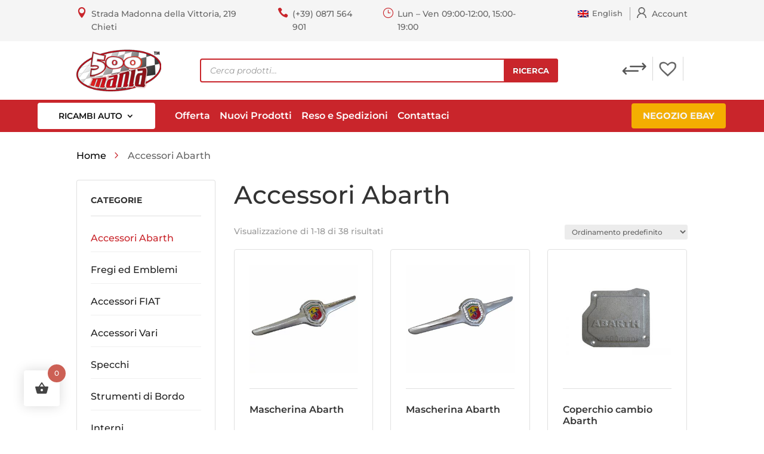

--- FILE ---
content_type: text/html; charset=utf-8
request_url: https://www.google.com/recaptcha/api2/anchor?ar=1&k=6Lea03waAAAAAOobdzxJxZXwd3_yqi2ao1HFt-1r&co=aHR0cHM6Ly93d3cuNTAwbWFuaWEuaXQ6NDQz&hl=en&v=PoyoqOPhxBO7pBk68S4YbpHZ&size=invisible&anchor-ms=20000&execute-ms=30000&cb=6jq4v1krfkl8
body_size: 48739
content:
<!DOCTYPE HTML><html dir="ltr" lang="en"><head><meta http-equiv="Content-Type" content="text/html; charset=UTF-8">
<meta http-equiv="X-UA-Compatible" content="IE=edge">
<title>reCAPTCHA</title>
<style type="text/css">
/* cyrillic-ext */
@font-face {
  font-family: 'Roboto';
  font-style: normal;
  font-weight: 400;
  font-stretch: 100%;
  src: url(//fonts.gstatic.com/s/roboto/v48/KFO7CnqEu92Fr1ME7kSn66aGLdTylUAMa3GUBHMdazTgWw.woff2) format('woff2');
  unicode-range: U+0460-052F, U+1C80-1C8A, U+20B4, U+2DE0-2DFF, U+A640-A69F, U+FE2E-FE2F;
}
/* cyrillic */
@font-face {
  font-family: 'Roboto';
  font-style: normal;
  font-weight: 400;
  font-stretch: 100%;
  src: url(//fonts.gstatic.com/s/roboto/v48/KFO7CnqEu92Fr1ME7kSn66aGLdTylUAMa3iUBHMdazTgWw.woff2) format('woff2');
  unicode-range: U+0301, U+0400-045F, U+0490-0491, U+04B0-04B1, U+2116;
}
/* greek-ext */
@font-face {
  font-family: 'Roboto';
  font-style: normal;
  font-weight: 400;
  font-stretch: 100%;
  src: url(//fonts.gstatic.com/s/roboto/v48/KFO7CnqEu92Fr1ME7kSn66aGLdTylUAMa3CUBHMdazTgWw.woff2) format('woff2');
  unicode-range: U+1F00-1FFF;
}
/* greek */
@font-face {
  font-family: 'Roboto';
  font-style: normal;
  font-weight: 400;
  font-stretch: 100%;
  src: url(//fonts.gstatic.com/s/roboto/v48/KFO7CnqEu92Fr1ME7kSn66aGLdTylUAMa3-UBHMdazTgWw.woff2) format('woff2');
  unicode-range: U+0370-0377, U+037A-037F, U+0384-038A, U+038C, U+038E-03A1, U+03A3-03FF;
}
/* math */
@font-face {
  font-family: 'Roboto';
  font-style: normal;
  font-weight: 400;
  font-stretch: 100%;
  src: url(//fonts.gstatic.com/s/roboto/v48/KFO7CnqEu92Fr1ME7kSn66aGLdTylUAMawCUBHMdazTgWw.woff2) format('woff2');
  unicode-range: U+0302-0303, U+0305, U+0307-0308, U+0310, U+0312, U+0315, U+031A, U+0326-0327, U+032C, U+032F-0330, U+0332-0333, U+0338, U+033A, U+0346, U+034D, U+0391-03A1, U+03A3-03A9, U+03B1-03C9, U+03D1, U+03D5-03D6, U+03F0-03F1, U+03F4-03F5, U+2016-2017, U+2034-2038, U+203C, U+2040, U+2043, U+2047, U+2050, U+2057, U+205F, U+2070-2071, U+2074-208E, U+2090-209C, U+20D0-20DC, U+20E1, U+20E5-20EF, U+2100-2112, U+2114-2115, U+2117-2121, U+2123-214F, U+2190, U+2192, U+2194-21AE, U+21B0-21E5, U+21F1-21F2, U+21F4-2211, U+2213-2214, U+2216-22FF, U+2308-230B, U+2310, U+2319, U+231C-2321, U+2336-237A, U+237C, U+2395, U+239B-23B7, U+23D0, U+23DC-23E1, U+2474-2475, U+25AF, U+25B3, U+25B7, U+25BD, U+25C1, U+25CA, U+25CC, U+25FB, U+266D-266F, U+27C0-27FF, U+2900-2AFF, U+2B0E-2B11, U+2B30-2B4C, U+2BFE, U+3030, U+FF5B, U+FF5D, U+1D400-1D7FF, U+1EE00-1EEFF;
}
/* symbols */
@font-face {
  font-family: 'Roboto';
  font-style: normal;
  font-weight: 400;
  font-stretch: 100%;
  src: url(//fonts.gstatic.com/s/roboto/v48/KFO7CnqEu92Fr1ME7kSn66aGLdTylUAMaxKUBHMdazTgWw.woff2) format('woff2');
  unicode-range: U+0001-000C, U+000E-001F, U+007F-009F, U+20DD-20E0, U+20E2-20E4, U+2150-218F, U+2190, U+2192, U+2194-2199, U+21AF, U+21E6-21F0, U+21F3, U+2218-2219, U+2299, U+22C4-22C6, U+2300-243F, U+2440-244A, U+2460-24FF, U+25A0-27BF, U+2800-28FF, U+2921-2922, U+2981, U+29BF, U+29EB, U+2B00-2BFF, U+4DC0-4DFF, U+FFF9-FFFB, U+10140-1018E, U+10190-1019C, U+101A0, U+101D0-101FD, U+102E0-102FB, U+10E60-10E7E, U+1D2C0-1D2D3, U+1D2E0-1D37F, U+1F000-1F0FF, U+1F100-1F1AD, U+1F1E6-1F1FF, U+1F30D-1F30F, U+1F315, U+1F31C, U+1F31E, U+1F320-1F32C, U+1F336, U+1F378, U+1F37D, U+1F382, U+1F393-1F39F, U+1F3A7-1F3A8, U+1F3AC-1F3AF, U+1F3C2, U+1F3C4-1F3C6, U+1F3CA-1F3CE, U+1F3D4-1F3E0, U+1F3ED, U+1F3F1-1F3F3, U+1F3F5-1F3F7, U+1F408, U+1F415, U+1F41F, U+1F426, U+1F43F, U+1F441-1F442, U+1F444, U+1F446-1F449, U+1F44C-1F44E, U+1F453, U+1F46A, U+1F47D, U+1F4A3, U+1F4B0, U+1F4B3, U+1F4B9, U+1F4BB, U+1F4BF, U+1F4C8-1F4CB, U+1F4D6, U+1F4DA, U+1F4DF, U+1F4E3-1F4E6, U+1F4EA-1F4ED, U+1F4F7, U+1F4F9-1F4FB, U+1F4FD-1F4FE, U+1F503, U+1F507-1F50B, U+1F50D, U+1F512-1F513, U+1F53E-1F54A, U+1F54F-1F5FA, U+1F610, U+1F650-1F67F, U+1F687, U+1F68D, U+1F691, U+1F694, U+1F698, U+1F6AD, U+1F6B2, U+1F6B9-1F6BA, U+1F6BC, U+1F6C6-1F6CF, U+1F6D3-1F6D7, U+1F6E0-1F6EA, U+1F6F0-1F6F3, U+1F6F7-1F6FC, U+1F700-1F7FF, U+1F800-1F80B, U+1F810-1F847, U+1F850-1F859, U+1F860-1F887, U+1F890-1F8AD, U+1F8B0-1F8BB, U+1F8C0-1F8C1, U+1F900-1F90B, U+1F93B, U+1F946, U+1F984, U+1F996, U+1F9E9, U+1FA00-1FA6F, U+1FA70-1FA7C, U+1FA80-1FA89, U+1FA8F-1FAC6, U+1FACE-1FADC, U+1FADF-1FAE9, U+1FAF0-1FAF8, U+1FB00-1FBFF;
}
/* vietnamese */
@font-face {
  font-family: 'Roboto';
  font-style: normal;
  font-weight: 400;
  font-stretch: 100%;
  src: url(//fonts.gstatic.com/s/roboto/v48/KFO7CnqEu92Fr1ME7kSn66aGLdTylUAMa3OUBHMdazTgWw.woff2) format('woff2');
  unicode-range: U+0102-0103, U+0110-0111, U+0128-0129, U+0168-0169, U+01A0-01A1, U+01AF-01B0, U+0300-0301, U+0303-0304, U+0308-0309, U+0323, U+0329, U+1EA0-1EF9, U+20AB;
}
/* latin-ext */
@font-face {
  font-family: 'Roboto';
  font-style: normal;
  font-weight: 400;
  font-stretch: 100%;
  src: url(//fonts.gstatic.com/s/roboto/v48/KFO7CnqEu92Fr1ME7kSn66aGLdTylUAMa3KUBHMdazTgWw.woff2) format('woff2');
  unicode-range: U+0100-02BA, U+02BD-02C5, U+02C7-02CC, U+02CE-02D7, U+02DD-02FF, U+0304, U+0308, U+0329, U+1D00-1DBF, U+1E00-1E9F, U+1EF2-1EFF, U+2020, U+20A0-20AB, U+20AD-20C0, U+2113, U+2C60-2C7F, U+A720-A7FF;
}
/* latin */
@font-face {
  font-family: 'Roboto';
  font-style: normal;
  font-weight: 400;
  font-stretch: 100%;
  src: url(//fonts.gstatic.com/s/roboto/v48/KFO7CnqEu92Fr1ME7kSn66aGLdTylUAMa3yUBHMdazQ.woff2) format('woff2');
  unicode-range: U+0000-00FF, U+0131, U+0152-0153, U+02BB-02BC, U+02C6, U+02DA, U+02DC, U+0304, U+0308, U+0329, U+2000-206F, U+20AC, U+2122, U+2191, U+2193, U+2212, U+2215, U+FEFF, U+FFFD;
}
/* cyrillic-ext */
@font-face {
  font-family: 'Roboto';
  font-style: normal;
  font-weight: 500;
  font-stretch: 100%;
  src: url(//fonts.gstatic.com/s/roboto/v48/KFO7CnqEu92Fr1ME7kSn66aGLdTylUAMa3GUBHMdazTgWw.woff2) format('woff2');
  unicode-range: U+0460-052F, U+1C80-1C8A, U+20B4, U+2DE0-2DFF, U+A640-A69F, U+FE2E-FE2F;
}
/* cyrillic */
@font-face {
  font-family: 'Roboto';
  font-style: normal;
  font-weight: 500;
  font-stretch: 100%;
  src: url(//fonts.gstatic.com/s/roboto/v48/KFO7CnqEu92Fr1ME7kSn66aGLdTylUAMa3iUBHMdazTgWw.woff2) format('woff2');
  unicode-range: U+0301, U+0400-045F, U+0490-0491, U+04B0-04B1, U+2116;
}
/* greek-ext */
@font-face {
  font-family: 'Roboto';
  font-style: normal;
  font-weight: 500;
  font-stretch: 100%;
  src: url(//fonts.gstatic.com/s/roboto/v48/KFO7CnqEu92Fr1ME7kSn66aGLdTylUAMa3CUBHMdazTgWw.woff2) format('woff2');
  unicode-range: U+1F00-1FFF;
}
/* greek */
@font-face {
  font-family: 'Roboto';
  font-style: normal;
  font-weight: 500;
  font-stretch: 100%;
  src: url(//fonts.gstatic.com/s/roboto/v48/KFO7CnqEu92Fr1ME7kSn66aGLdTylUAMa3-UBHMdazTgWw.woff2) format('woff2');
  unicode-range: U+0370-0377, U+037A-037F, U+0384-038A, U+038C, U+038E-03A1, U+03A3-03FF;
}
/* math */
@font-face {
  font-family: 'Roboto';
  font-style: normal;
  font-weight: 500;
  font-stretch: 100%;
  src: url(//fonts.gstatic.com/s/roboto/v48/KFO7CnqEu92Fr1ME7kSn66aGLdTylUAMawCUBHMdazTgWw.woff2) format('woff2');
  unicode-range: U+0302-0303, U+0305, U+0307-0308, U+0310, U+0312, U+0315, U+031A, U+0326-0327, U+032C, U+032F-0330, U+0332-0333, U+0338, U+033A, U+0346, U+034D, U+0391-03A1, U+03A3-03A9, U+03B1-03C9, U+03D1, U+03D5-03D6, U+03F0-03F1, U+03F4-03F5, U+2016-2017, U+2034-2038, U+203C, U+2040, U+2043, U+2047, U+2050, U+2057, U+205F, U+2070-2071, U+2074-208E, U+2090-209C, U+20D0-20DC, U+20E1, U+20E5-20EF, U+2100-2112, U+2114-2115, U+2117-2121, U+2123-214F, U+2190, U+2192, U+2194-21AE, U+21B0-21E5, U+21F1-21F2, U+21F4-2211, U+2213-2214, U+2216-22FF, U+2308-230B, U+2310, U+2319, U+231C-2321, U+2336-237A, U+237C, U+2395, U+239B-23B7, U+23D0, U+23DC-23E1, U+2474-2475, U+25AF, U+25B3, U+25B7, U+25BD, U+25C1, U+25CA, U+25CC, U+25FB, U+266D-266F, U+27C0-27FF, U+2900-2AFF, U+2B0E-2B11, U+2B30-2B4C, U+2BFE, U+3030, U+FF5B, U+FF5D, U+1D400-1D7FF, U+1EE00-1EEFF;
}
/* symbols */
@font-face {
  font-family: 'Roboto';
  font-style: normal;
  font-weight: 500;
  font-stretch: 100%;
  src: url(//fonts.gstatic.com/s/roboto/v48/KFO7CnqEu92Fr1ME7kSn66aGLdTylUAMaxKUBHMdazTgWw.woff2) format('woff2');
  unicode-range: U+0001-000C, U+000E-001F, U+007F-009F, U+20DD-20E0, U+20E2-20E4, U+2150-218F, U+2190, U+2192, U+2194-2199, U+21AF, U+21E6-21F0, U+21F3, U+2218-2219, U+2299, U+22C4-22C6, U+2300-243F, U+2440-244A, U+2460-24FF, U+25A0-27BF, U+2800-28FF, U+2921-2922, U+2981, U+29BF, U+29EB, U+2B00-2BFF, U+4DC0-4DFF, U+FFF9-FFFB, U+10140-1018E, U+10190-1019C, U+101A0, U+101D0-101FD, U+102E0-102FB, U+10E60-10E7E, U+1D2C0-1D2D3, U+1D2E0-1D37F, U+1F000-1F0FF, U+1F100-1F1AD, U+1F1E6-1F1FF, U+1F30D-1F30F, U+1F315, U+1F31C, U+1F31E, U+1F320-1F32C, U+1F336, U+1F378, U+1F37D, U+1F382, U+1F393-1F39F, U+1F3A7-1F3A8, U+1F3AC-1F3AF, U+1F3C2, U+1F3C4-1F3C6, U+1F3CA-1F3CE, U+1F3D4-1F3E0, U+1F3ED, U+1F3F1-1F3F3, U+1F3F5-1F3F7, U+1F408, U+1F415, U+1F41F, U+1F426, U+1F43F, U+1F441-1F442, U+1F444, U+1F446-1F449, U+1F44C-1F44E, U+1F453, U+1F46A, U+1F47D, U+1F4A3, U+1F4B0, U+1F4B3, U+1F4B9, U+1F4BB, U+1F4BF, U+1F4C8-1F4CB, U+1F4D6, U+1F4DA, U+1F4DF, U+1F4E3-1F4E6, U+1F4EA-1F4ED, U+1F4F7, U+1F4F9-1F4FB, U+1F4FD-1F4FE, U+1F503, U+1F507-1F50B, U+1F50D, U+1F512-1F513, U+1F53E-1F54A, U+1F54F-1F5FA, U+1F610, U+1F650-1F67F, U+1F687, U+1F68D, U+1F691, U+1F694, U+1F698, U+1F6AD, U+1F6B2, U+1F6B9-1F6BA, U+1F6BC, U+1F6C6-1F6CF, U+1F6D3-1F6D7, U+1F6E0-1F6EA, U+1F6F0-1F6F3, U+1F6F7-1F6FC, U+1F700-1F7FF, U+1F800-1F80B, U+1F810-1F847, U+1F850-1F859, U+1F860-1F887, U+1F890-1F8AD, U+1F8B0-1F8BB, U+1F8C0-1F8C1, U+1F900-1F90B, U+1F93B, U+1F946, U+1F984, U+1F996, U+1F9E9, U+1FA00-1FA6F, U+1FA70-1FA7C, U+1FA80-1FA89, U+1FA8F-1FAC6, U+1FACE-1FADC, U+1FADF-1FAE9, U+1FAF0-1FAF8, U+1FB00-1FBFF;
}
/* vietnamese */
@font-face {
  font-family: 'Roboto';
  font-style: normal;
  font-weight: 500;
  font-stretch: 100%;
  src: url(//fonts.gstatic.com/s/roboto/v48/KFO7CnqEu92Fr1ME7kSn66aGLdTylUAMa3OUBHMdazTgWw.woff2) format('woff2');
  unicode-range: U+0102-0103, U+0110-0111, U+0128-0129, U+0168-0169, U+01A0-01A1, U+01AF-01B0, U+0300-0301, U+0303-0304, U+0308-0309, U+0323, U+0329, U+1EA0-1EF9, U+20AB;
}
/* latin-ext */
@font-face {
  font-family: 'Roboto';
  font-style: normal;
  font-weight: 500;
  font-stretch: 100%;
  src: url(//fonts.gstatic.com/s/roboto/v48/KFO7CnqEu92Fr1ME7kSn66aGLdTylUAMa3KUBHMdazTgWw.woff2) format('woff2');
  unicode-range: U+0100-02BA, U+02BD-02C5, U+02C7-02CC, U+02CE-02D7, U+02DD-02FF, U+0304, U+0308, U+0329, U+1D00-1DBF, U+1E00-1E9F, U+1EF2-1EFF, U+2020, U+20A0-20AB, U+20AD-20C0, U+2113, U+2C60-2C7F, U+A720-A7FF;
}
/* latin */
@font-face {
  font-family: 'Roboto';
  font-style: normal;
  font-weight: 500;
  font-stretch: 100%;
  src: url(//fonts.gstatic.com/s/roboto/v48/KFO7CnqEu92Fr1ME7kSn66aGLdTylUAMa3yUBHMdazQ.woff2) format('woff2');
  unicode-range: U+0000-00FF, U+0131, U+0152-0153, U+02BB-02BC, U+02C6, U+02DA, U+02DC, U+0304, U+0308, U+0329, U+2000-206F, U+20AC, U+2122, U+2191, U+2193, U+2212, U+2215, U+FEFF, U+FFFD;
}
/* cyrillic-ext */
@font-face {
  font-family: 'Roboto';
  font-style: normal;
  font-weight: 900;
  font-stretch: 100%;
  src: url(//fonts.gstatic.com/s/roboto/v48/KFO7CnqEu92Fr1ME7kSn66aGLdTylUAMa3GUBHMdazTgWw.woff2) format('woff2');
  unicode-range: U+0460-052F, U+1C80-1C8A, U+20B4, U+2DE0-2DFF, U+A640-A69F, U+FE2E-FE2F;
}
/* cyrillic */
@font-face {
  font-family: 'Roboto';
  font-style: normal;
  font-weight: 900;
  font-stretch: 100%;
  src: url(//fonts.gstatic.com/s/roboto/v48/KFO7CnqEu92Fr1ME7kSn66aGLdTylUAMa3iUBHMdazTgWw.woff2) format('woff2');
  unicode-range: U+0301, U+0400-045F, U+0490-0491, U+04B0-04B1, U+2116;
}
/* greek-ext */
@font-face {
  font-family: 'Roboto';
  font-style: normal;
  font-weight: 900;
  font-stretch: 100%;
  src: url(//fonts.gstatic.com/s/roboto/v48/KFO7CnqEu92Fr1ME7kSn66aGLdTylUAMa3CUBHMdazTgWw.woff2) format('woff2');
  unicode-range: U+1F00-1FFF;
}
/* greek */
@font-face {
  font-family: 'Roboto';
  font-style: normal;
  font-weight: 900;
  font-stretch: 100%;
  src: url(//fonts.gstatic.com/s/roboto/v48/KFO7CnqEu92Fr1ME7kSn66aGLdTylUAMa3-UBHMdazTgWw.woff2) format('woff2');
  unicode-range: U+0370-0377, U+037A-037F, U+0384-038A, U+038C, U+038E-03A1, U+03A3-03FF;
}
/* math */
@font-face {
  font-family: 'Roboto';
  font-style: normal;
  font-weight: 900;
  font-stretch: 100%;
  src: url(//fonts.gstatic.com/s/roboto/v48/KFO7CnqEu92Fr1ME7kSn66aGLdTylUAMawCUBHMdazTgWw.woff2) format('woff2');
  unicode-range: U+0302-0303, U+0305, U+0307-0308, U+0310, U+0312, U+0315, U+031A, U+0326-0327, U+032C, U+032F-0330, U+0332-0333, U+0338, U+033A, U+0346, U+034D, U+0391-03A1, U+03A3-03A9, U+03B1-03C9, U+03D1, U+03D5-03D6, U+03F0-03F1, U+03F4-03F5, U+2016-2017, U+2034-2038, U+203C, U+2040, U+2043, U+2047, U+2050, U+2057, U+205F, U+2070-2071, U+2074-208E, U+2090-209C, U+20D0-20DC, U+20E1, U+20E5-20EF, U+2100-2112, U+2114-2115, U+2117-2121, U+2123-214F, U+2190, U+2192, U+2194-21AE, U+21B0-21E5, U+21F1-21F2, U+21F4-2211, U+2213-2214, U+2216-22FF, U+2308-230B, U+2310, U+2319, U+231C-2321, U+2336-237A, U+237C, U+2395, U+239B-23B7, U+23D0, U+23DC-23E1, U+2474-2475, U+25AF, U+25B3, U+25B7, U+25BD, U+25C1, U+25CA, U+25CC, U+25FB, U+266D-266F, U+27C0-27FF, U+2900-2AFF, U+2B0E-2B11, U+2B30-2B4C, U+2BFE, U+3030, U+FF5B, U+FF5D, U+1D400-1D7FF, U+1EE00-1EEFF;
}
/* symbols */
@font-face {
  font-family: 'Roboto';
  font-style: normal;
  font-weight: 900;
  font-stretch: 100%;
  src: url(//fonts.gstatic.com/s/roboto/v48/KFO7CnqEu92Fr1ME7kSn66aGLdTylUAMaxKUBHMdazTgWw.woff2) format('woff2');
  unicode-range: U+0001-000C, U+000E-001F, U+007F-009F, U+20DD-20E0, U+20E2-20E4, U+2150-218F, U+2190, U+2192, U+2194-2199, U+21AF, U+21E6-21F0, U+21F3, U+2218-2219, U+2299, U+22C4-22C6, U+2300-243F, U+2440-244A, U+2460-24FF, U+25A0-27BF, U+2800-28FF, U+2921-2922, U+2981, U+29BF, U+29EB, U+2B00-2BFF, U+4DC0-4DFF, U+FFF9-FFFB, U+10140-1018E, U+10190-1019C, U+101A0, U+101D0-101FD, U+102E0-102FB, U+10E60-10E7E, U+1D2C0-1D2D3, U+1D2E0-1D37F, U+1F000-1F0FF, U+1F100-1F1AD, U+1F1E6-1F1FF, U+1F30D-1F30F, U+1F315, U+1F31C, U+1F31E, U+1F320-1F32C, U+1F336, U+1F378, U+1F37D, U+1F382, U+1F393-1F39F, U+1F3A7-1F3A8, U+1F3AC-1F3AF, U+1F3C2, U+1F3C4-1F3C6, U+1F3CA-1F3CE, U+1F3D4-1F3E0, U+1F3ED, U+1F3F1-1F3F3, U+1F3F5-1F3F7, U+1F408, U+1F415, U+1F41F, U+1F426, U+1F43F, U+1F441-1F442, U+1F444, U+1F446-1F449, U+1F44C-1F44E, U+1F453, U+1F46A, U+1F47D, U+1F4A3, U+1F4B0, U+1F4B3, U+1F4B9, U+1F4BB, U+1F4BF, U+1F4C8-1F4CB, U+1F4D6, U+1F4DA, U+1F4DF, U+1F4E3-1F4E6, U+1F4EA-1F4ED, U+1F4F7, U+1F4F9-1F4FB, U+1F4FD-1F4FE, U+1F503, U+1F507-1F50B, U+1F50D, U+1F512-1F513, U+1F53E-1F54A, U+1F54F-1F5FA, U+1F610, U+1F650-1F67F, U+1F687, U+1F68D, U+1F691, U+1F694, U+1F698, U+1F6AD, U+1F6B2, U+1F6B9-1F6BA, U+1F6BC, U+1F6C6-1F6CF, U+1F6D3-1F6D7, U+1F6E0-1F6EA, U+1F6F0-1F6F3, U+1F6F7-1F6FC, U+1F700-1F7FF, U+1F800-1F80B, U+1F810-1F847, U+1F850-1F859, U+1F860-1F887, U+1F890-1F8AD, U+1F8B0-1F8BB, U+1F8C0-1F8C1, U+1F900-1F90B, U+1F93B, U+1F946, U+1F984, U+1F996, U+1F9E9, U+1FA00-1FA6F, U+1FA70-1FA7C, U+1FA80-1FA89, U+1FA8F-1FAC6, U+1FACE-1FADC, U+1FADF-1FAE9, U+1FAF0-1FAF8, U+1FB00-1FBFF;
}
/* vietnamese */
@font-face {
  font-family: 'Roboto';
  font-style: normal;
  font-weight: 900;
  font-stretch: 100%;
  src: url(//fonts.gstatic.com/s/roboto/v48/KFO7CnqEu92Fr1ME7kSn66aGLdTylUAMa3OUBHMdazTgWw.woff2) format('woff2');
  unicode-range: U+0102-0103, U+0110-0111, U+0128-0129, U+0168-0169, U+01A0-01A1, U+01AF-01B0, U+0300-0301, U+0303-0304, U+0308-0309, U+0323, U+0329, U+1EA0-1EF9, U+20AB;
}
/* latin-ext */
@font-face {
  font-family: 'Roboto';
  font-style: normal;
  font-weight: 900;
  font-stretch: 100%;
  src: url(//fonts.gstatic.com/s/roboto/v48/KFO7CnqEu92Fr1ME7kSn66aGLdTylUAMa3KUBHMdazTgWw.woff2) format('woff2');
  unicode-range: U+0100-02BA, U+02BD-02C5, U+02C7-02CC, U+02CE-02D7, U+02DD-02FF, U+0304, U+0308, U+0329, U+1D00-1DBF, U+1E00-1E9F, U+1EF2-1EFF, U+2020, U+20A0-20AB, U+20AD-20C0, U+2113, U+2C60-2C7F, U+A720-A7FF;
}
/* latin */
@font-face {
  font-family: 'Roboto';
  font-style: normal;
  font-weight: 900;
  font-stretch: 100%;
  src: url(//fonts.gstatic.com/s/roboto/v48/KFO7CnqEu92Fr1ME7kSn66aGLdTylUAMa3yUBHMdazQ.woff2) format('woff2');
  unicode-range: U+0000-00FF, U+0131, U+0152-0153, U+02BB-02BC, U+02C6, U+02DA, U+02DC, U+0304, U+0308, U+0329, U+2000-206F, U+20AC, U+2122, U+2191, U+2193, U+2212, U+2215, U+FEFF, U+FFFD;
}

</style>
<link rel="stylesheet" type="text/css" href="https://www.gstatic.com/recaptcha/releases/PoyoqOPhxBO7pBk68S4YbpHZ/styles__ltr.css">
<script nonce="Brdz-kEqgiKIR1o0Tr7smg" type="text/javascript">window['__recaptcha_api'] = 'https://www.google.com/recaptcha/api2/';</script>
<script type="text/javascript" src="https://www.gstatic.com/recaptcha/releases/PoyoqOPhxBO7pBk68S4YbpHZ/recaptcha__en.js" nonce="Brdz-kEqgiKIR1o0Tr7smg">
      
    </script></head>
<body><div id="rc-anchor-alert" class="rc-anchor-alert"></div>
<input type="hidden" id="recaptcha-token" value="[base64]">
<script type="text/javascript" nonce="Brdz-kEqgiKIR1o0Tr7smg">
      recaptcha.anchor.Main.init("[\x22ainput\x22,[\x22bgdata\x22,\x22\x22,\[base64]/[base64]/[base64]/[base64]/[base64]/[base64]/KGcoTywyNTMsTy5PKSxVRyhPLEMpKTpnKE8sMjUzLEMpLE8pKSxsKSksTykpfSxieT1mdW5jdGlvbihDLE8sdSxsKXtmb3IobD0odT1SKEMpLDApO08+MDtPLS0pbD1sPDw4fFooQyk7ZyhDLHUsbCl9LFVHPWZ1bmN0aW9uKEMsTyl7Qy5pLmxlbmd0aD4xMDQ/[base64]/[base64]/[base64]/[base64]/[base64]/[base64]/[base64]\\u003d\x22,\[base64]\x22,\x22w5DDgCoFRkAtwo/Cv8OqA8OKIUVADMOVwpbDgsKEw5pCw4zDp8KeEzPDkE5oYyMFasOQw6ZVwpLDvlTDoMKyF8ORRcOpWFhbwpZZeQdoQHFzwqc1w7LDmsKgO8KKwq/DtF/[base64]/HcKSwrxSw5ZGA1LChcOewpfCu8OuwpLDlcObwqXDi3rCn8Klw7B4w7I6w4/DhlLCoxDCpDgAVsO4w5Rnw6bDrgjDrVbCnyMlEkLDjkrDnFAXw504W17CuMOVw4vDrMOxwoRtHMOuFcOAP8OTVcKXwpU2w6MzEcObw6Y/wp/DvkwCPsONZsOmB8KlMg3CsMK8OzXCq8Knwr/ChUTCqkg+Q8OgwqjCsTwSeihvwqjCjcO4wp4ow642wq3CkA4Mw4/Dg8OVwpISFETDiMKwLW9JDXDDncKfw5Ucw6J3CcKEWVzCnEIATcK7w7LDsmNlMGYaw7bCmiJSwpUiwrbCpXbDlHxfJ8KOd0jCnMKlwoYLfi/DtBPCsT5ywq/Do8KaSMOzw553w57CrsK2F0ouB8ODw5LCjsK5YcOqaSbDmUM7ccKOw7LCkCJPw4EswqcOUU3Dk8OWfinDvFBaTcONw4w+aFTCu2jDvMKnw5fDrQPCrsKiw4hywrzDiC9/GHwqK0pgw60tw7fCihTClRrDuXBcw69sFWwUNRTDocOqOMOBw5oWATxEeRvDpMKgXU9ealEiUcOXSMKGHRZkVz3CksObXcKGMl91WzBIUCQgwq3DmwhFE8K/[base64]/DqlxCb8OOwppMHBLDk2Rnw7XDvMOVwpkhwppUwqDDgsOEwr5EOGHCqBJAwrp0w5DCm8OFaMK5w5nDssKoByFbw5woPsKaHhrDt0Bpf3TCtcK7WmfDscKhw7LDsiFAwrLCgcO7wqYWw7LCsMOJw5fCk8K5KsK6cVpYRMOSwo4VS0/ChMO9wpnClm3DuMOaw6nCkMKXRn9Cex7CgTrChsKNJRzDljDDhSLDqMOBw7t2wph8w57CgsKqwpbCpMKJYmzDlMKkw41XIAIpwossKsOlOcK2DMKYwoJ0wpvDh8ONw41pS8Kqwp3Dpz0vwqjDt8OMVMKPwq9sXcO9UsK/[base64]/Dt1YBZMO2eQx5wonDmAHDt8KHw4DCp8OGw7N3D8OIwpXCm8KELcK7wr8mwo3DrMKFwoPCtsKvIBMVwohhRELDlmjDoV3CpAbDmHjCpMOASgYgw4PCrHPDm1ZyYyXCqcOKLcO/wq/DrcKxFMOGw7DDk8O1w41JUXsnfHwEfVAbw7HDq8O2wovDuVEqdCAgwpHChxJhc8OKf3xOfsOkOVE5fD/Ch8O+wrMXaFLCrHfDrUvCjsOmCsOGw4stVsO9w7DDtk3CgDHCqiPDmsOCSEUuw5l4wrbCj2zDo2ouw7N3BhJ4Q8KaJsOAw4fCusOHJnvDvcKzOcOkwqw+fcK/wqsBw5HDqzU7FMKPSAdcccOewo14w53CoSfCn3EiKHrDssK2wpMbwoXCh1nCicKiwodTw64LKS/CqhJTworCqsKcE8Ktw7tpw75ResOcRFoqw6zCswLDoMO/w6p6UF4FWF/[base64]/DoMOTKnzCtMOvS8KbZcOowp8nw58lwo/[base64]/[base64]/wpbCncKzw53Cin/DkG0xW8OaA8KRMsOhVcOfC8OZwoIhwqBawr3DpMOGXzd0RsKvw7fClFDDpQZ0IcKWQRpYMhDDsXFAQHXDmD7Cv8OVw5fCpQE/woPCpVMtGFBlZ8OpwoEvw4drw6BcFUzCi1klwr1KZHvCij3DpD/Cs8ONw7TCkxRuKcO5wrTDr8O/O3IpUFJxwoMcTcOewo7DmgJ3wol1HiEVw7hUw5vCgyMycQxJw7BuasOvIsKowoPDn8OTw5tyw6fChCjDiMOlwrEePMOsw7Uvw5R2AH5vw5MZacKiOB/CrcOiL8O2UcK4P8OBBcOzShjChsOhFcOSw4g6PhkvwpvCg1zDlR7DmMOCOxbDu0cNwr5HEMKZw4gtw61qSMKFEsOdKywYHw0vw59vw6nCiwXDmAVEwrjCnMOzMDE0SMKgwp/Ch3MKw7Q1RsOxw7/[base64]/DmMKeDnvCi8Oyw5PCsMOIwoRUUlI0w64fKcK+wplnw6gvKMKWNSvDocKkw6DDucOIwojDigRyw5l9IMOkw7PDqh3Dq8O3C8Ozw49awp8Xw4NHwpdQa1DDjm4Fw5ppQcKOw4ViEsKSf8OZEglFw4LDlBTCnl/Cr0/DiH7Cp0LDhUQyX3vCmW/CtF5DSMOdwqw2wqJ4wq0Uwo0fw79gfcO5MyfDiX1gBcK1w7sqcSBXwrZFEMO3w4svw6rClcO4wrloEsOKwocuEMKZwofDgMKbw7DCgjtlwoLCmDk/AcK3NcKuW8KBw7JDwrM4w6p/SFLCpsOrCm/Cr8OsKF92w5/[base64]/DnsKfWR1gwrLCjgotV8KTw6rCsD8dLgzDvcKXwpA0w47DqFtvNcKKwr3CpmXDh0NIw53DuMOgw4TCtMOww6ZldcOYe1oPWMOETXFoNx8jw6rDqyQ+wqlJwoUXw6/DhQUWwpTCoC8FwrdxwphPBizDkcK3wr5vw7tIJBFGw4x5w57CqsKGEQJmCUDDj3PDjcKhwqTDj2MiwpQBw4XDjnPDhsOUw7zCv2cuw7kiw4MPXsKJwofDkBzDlFM1Tn1NwqPChjDDnzfCsx11wrPCtRbCsGIxw5h8w6/DoQ7ClsKQWcK1wo3DjcOSw6QaBBxuwq5MCcKbw6nCqEXCgsOXwrAew6TDncKtw6fCvH1CwqLDiTtcJsOWLx5jwr7DjcK8w7TDmyt9YMOhIsOyw4ReS8OwDXVKwrgDZ8OewoRCw58awqvCnmA8w7/DscKrw5HCucOCDlhqI8O0HjHDnlvDmiFuwrjCosK1wobDryPDlsKZHQPDosKhwr/Cs8KwSAXCihvCuw4awoPDp8KzPMKFd8Ofw55TwrbDuMO3wq0mw5zCq8OFw5zCpD7Ds2F+TcO8wqEue0DCrMKTwpTCtMKxwqjDmgvCgcOkwoXCjA3DpsKew5fClcKFw7ZILw1kK8OlwphAwpR6d8K1NRMsBMKaFU/CgMOtDcOVw6DCpAnCngFAWG1Qwp/[base64]/worDvcK9wokww5NrJn85wpdfCVTClVzDscOWOn7Dn0DDjjdgJcKuwrbDmH9MwpTCsMO6elliw7nDs8OwesKFNHDDtC/CnAwqwrZVbh3Ci8Orwo41eU3DtzrDtcO2cWDDh8KlBDpAFMKrHDVKwpPDusO2b2tVw5hcaA4Mw6N0J1bDm8KrwpUQP8OZw7rCkMOGJiTCpcOOw4nDpjnDnMO3w4c7w7scDXrCjcK5A8OJWSjChcONEHzCuMOWwrZbVhAVw5AGFhRxWMOOwrJ3wp/CvcOdw55RUiTCiT0Awo52w7EGw4kew5YUw43CgsObw54LJ8KDFTzDmsK4wqB3wo/Dg3HDg8O6w5wlIVtOw6bDs8KOw7ZpJDFww7fCo1/CmMOJbsOVw7jCoAZNwqRgw7BBwqbCssKmw5lHaVLDr2PDhSnCoMKjc8Kxwq4Ww4HDhcObJyHCqX/CoTfCjnrCksOPRMOZWMKUWX3Cv8Krw6fCvcO3acO3w4vDlcK2DMOOFMKhesKQwoEGFcOZFMOkwrPDjMKhwpsYwpNpwpkdw5Mnw7rClsK/w7rCi8OJTgIfIyVqbU14wqsJw7/DrsOXw7HDmRzCtcOFMS4/[base64]/wp7CoUbCqBvDl8OswrbCigjCusK9YMODwrR0wqLChHNjB1AEZsKdJDBeMsOgGcOmbBrDmE7DmMKrPk1Xwq5Bwq4Cw6PDi8KVXGIoGMORw6/[base64]/CsMOqw6Y8F8KUV3Q0wp1Ham99w67DvMO8w4nCrS0VwqZffCIwwq8lw6TDmWELwqB4OMKhwrDDoMOPw6Ehw5JKLcOgwpnDuMKvIMOswoDDv1/Dnw/Ch8OkwqDDhhApFA5dwpnDjyTDocKBFi/CsnkTw7jDu1nCrS4Jw6lMwp/Dh8OcwpdvwojDsATDv8OiwqsNGRICwqwvNcKzw4vCpGfDpmHDiQXCrMOCw7Jiw43DvMOmwr/ClC9rOcOtwo/[base64]/Co8KtacKkGD5sCsKpYQ4Wwo0uwrsDw6Z+w7Anw79kasO2woggw63DksKNwpN7w7HDoTEnf8KfXsOQKsK0w6XDt0sGecKBc8KgQnHCtH3DskbCrXlUa0zClWwxw7PDuQXCqW45ZcKOw6TDk8Ohw6TCrjJeBcKcNB4Cw4p6w6nCiBTCnsKwwoY+w5fDtMK2c8O7BsO/UcKUY8KzwpQKJsKeNnE1UsKgw4XCmMKmwrXCv8KWw7HClMO+Ihp9MlfDlsOBF0wUbwQxAhdbw5bCrMOUMgnCssKcA0LCsmJhwp4ww7TCocK7w5ZUJcOswrhLdgTCjsKTw6d3Pl/DryJrwrDCvcKiw63CpR/[base64]/DocKlw4JQwrRsw5jDhQRrw4svwrzDjgh/[base64]/K8OEw6ksW8KoCRAqw6xDScOfKDo/[base64]/YgrDnXcYwp1GTjPDmETCosOGwrMpwoBiw5x4AMOxwp9LE8KPwrgBXhgRwqfDm8OZAsKQchsZw5J3W8OLw61LOyg7w4LDlcO8w545QGnCnMKEIMOfwoHDhsKUw7nDizfClMKTMB/DnwjCqG3DnT1SNMKBwqPCqTzCnUQfTSrDgBQRw6fCucOLZXIiw5ZxwrMPwqTDvcOxw7oBwqAOwozDi8K4Z8KpAsK9O8KEw6fCpcK5wodhQMK0Tj17w73CtsObSAF/B1lmZ00+wqDCilMdAQUcSDjDnDXDmizCtXUzw7HDiB01w6PDkwvCnsOww7o/USETBcK6BXvDoMKuwqppfhDChkggwprDhcKjQ8OQOCvDlxZIw7oawpMZIsO+BcOTw6XClcO4wpR/HztrcETDvwnDoSvDm8Ojw5o6V8KiwobDrXwmPGDColvDiMKBw5rDjjwEwrbCqMOxFsOlAxkNw4HCiD0hwqNrTsOZwp3Cl3DCpsKIwrhAGMOHw5DCmQDDpXbDhsKFdhNmwp8IOmpGdcKNwrMyBCfCn8OJwrcdw4DDn8K1BRAHwoVqwoTDucONewxeKsOTP0p/[base64]/CvBpswpLChsKGwoPDqyIzw4zDqsOCw4fCvBIRIsOzwpRFwp1OIsOPPljCpsO5McKbLnnClsOPwr4swpBAAcKJwrfClz4kw4nDicOhdTjCtTwaw45Qw4XDmcOBwpwQwrTCklIsw485w4k/R17CqMOPIMOCNMKtNcKoW8KUCGVYRA5dQVPCisO7wpTClUJIwoZMwqDDlMO/UsKUwqfCrSUfwpxifyXDnj/DrBY3w64ONiLCqQ4JwrJDw6VwWsKaQlkLw6cxTsKrL3oEwqtIw6fCgBFLw4B5wqF1w73Ckm5ZDhA3M8KIFMKmDcKdRWoDccOvwo3Cp8Odw5VjMMKyYcOOw7zDmMOwd8OFwo7DvCJeP8KjCnJtQsK5wpFRZG3CosKTwqFIR2FPwq99TsOewo5Zf8Ofwo/DiVELT2IWw5UdwpMdF3AodcOfYcK8Ix7DmsO+w5XCrkJ1LcKGVX8LwpbDhcKpOcKgdsKkwoh+wrDCvxgQwrFmS1XDoVITw4QqBWvCsMO/cRVweQbDu8OLZBvCqAfDiCV8YSxRwoDDunvDsFVTwrbDuy44wo8gwow2BsOLw7FpEnzDhsK5w7xWLSsfEcOLw4bDmmI7MjbDsj7DscOEwq1bw6/DvHHDqcKNX8OFwofCj8Ogw7pVw49Dw6HDoMO8wrhUwplxwq7CpsOsHsO9e8KPZ1dDJcOZwoLDqsOUPMOtwojCplLCtsKMdlHCh8OhM24jwr1DJ8Kqd8O/LMKJMMKvw6DCqihHwqo6w4QLwqBgw5zCp8KCwobDml/DlmHCnk5QQ8OaSsO7wod/w7LDhQ/Dt8O3QMKUw7YzYTFlw7cNwrNhQsK0w5txFDc2w6fCvFUSQcKGcRTCj0V2w60hMBfCnMOXVcODwqbCllYKworCicKOaFHCnHhswqI+HMOHBsOqVw1DPsKYw6bDucOqEgpPSzARw5TCiifCvh/DmMOkOx0fLcK0G8O4wqxNCcOQw43Co3PDpQzCiDTCpGdewpVaSV52w7rCh8KwcxTDl8Ogw7HCpmFJwpI6w6fCmgzCv8KkE8KdwqDDt8KPw4TCnVnDtMO0wplBL1DDt8KnwqbDmBR/w6JIATfClClURsOlw6DDrVt3w4p6elHDlMKFUTN4S1whw5PCnMOJdEXDvwlSwqoIw5fCuMOvYMKWBcK0w6Baw6thK8Kbw63CrMKCbynCjE7DhU51wpvDhGIJDsKDdX8JMRcVwqDCgsKqOElUcTnCkcKBwoN7w6/ChsONX8OZfsKRwpfClRh4HWHDgR4Swpgdw5TDvsOCeAoiwoHCgWIyw73Dq8OzAMOzdMKEXFtww77DlT/CvlrCvkxRfcK1w6J0cSsbwrN5TArCnCo6dcKFwqzCnhNPw4rCmX3Cr8KXwrTDmhXDpcKtMsKlw4bCuDHDrsOkwonDlmTCgyF4wr4lwpgsEn7CkcOdw63DncODTcOgNA/Cj8O2TWc8w7wtHS3CiizDgk81HsK5WgXDkQHCtcKow43DhcK7KFFgwqvDrcKlw58yw5o7wqrCtjzCmcO/wpZ/wpA+w7RAw4YtDsOuDhfDiMKnwpbCpcOAJsKSw6/CvkICb8OWaHDDpFp9V8KaA8OCw7lefk9Uwo0EwoPCksOicELDscKZL8OvA8OCw6nCiC1/X8KEwrVwG1LCmiTCrh7DnsKAwqN2N33DvMKCwrXDqzppfMOBwrPDssOFQynDrcO8wqx/OFd/w4M0w4LDgcOMEcOow5LCg8KHw4wDw65vw6oUw6zDpcKkTsKgRl/CkMKLRGgML17CnzlPR2PCscKqYsKswr5Jw7Npw49/[base64]/CszIGwrzDksOIwqp5PHhACMK6MjzCqRnClXsew4nDvMOzw7DDkyfDpghxPwNvbMKBwrNnNMOSw6NlwpNQNcOewqjDiMOww482w47CkSRIJgrDr8OIwoZea8KNw5HDtsKow5LCtzowwqRmaTcDSWkqw6J7wootw7Z/JcKMAcO9wr/Dk0oWD8Oxw6nDrcOkAHNfw67Cg3DDiRbCrzXCmsOJcA9AIsOyb8Ouw4Jiw7LCrF7CscOMwq7Cv8Oqw5U/XWt1csOOUxrCksOiNCEnw7wowqDDqsOAw6TCj8OZwpHCmRZ7w7fCnMKQwpxAwqfDsi1ewobDjMO2w6VpwpMUL8KXIMOJw6rCl195Rg1+wpPDnsKIwrjCsVLDmWbDui3DqHDChA/DimYGwqEGBj/CrMObw6fCisK4wp04HzDCmMKVw5DDpBhoJcKNw5vCjxV2woZcW3kXwoYeBmnDqVssw7guPVdxwqHCo0EvwphaEcKXV0PDvFnDm8OXw5fDrsKtTcKswq1nwrfCncK/wpd0dsOXwrrCpcOKOcKsQUDDicOQXVzChFhObMKvwpXCmsKfFsKlTsOBwojDmGzCvDHDhjTDugvCncOnbwQswpREw5fDjsKEOm/DiHfCviUOw4PDqcKLMsK4w4Acw7Ugw5HDhMOsUsKzOHzCgsKyw6jDtTnCuUTDtcKkw71UIMOzFmAHfMOpLsK+LsOoAEweQcKuw4FyT1rCmsKiHsOiw5k/w6wUZUpsw6IUwr/DvcKFXMKmwrYtw7fDgcKHwo7DtkUhU8KpwqjDoFfDvsOGw54yw5tywpDDjcOew7LClT1dw6BnwrlNw6/CiifDsl9sfX18N8KHwrwJXsO4w5PDkn/DqcOyw55OJsOEa27Cp8KEKxAWVCoCwqdGwpt7PV7DrMK1SWfDlMOdNWJ3w452McKfw7fCgB/CiFXCsAHDq8OFwo/Co8OWE8KtClrCrH5uwpsQcsOTwrxsw6oBK8KfDybDrsOMPsKfw7PCucKmc2tFDsOgwqLCnXRuwoTDlGTDg8KoYcO+CA7CmSvDpybDs8ORIGTCtSwPw58gXABQNsKHwrhPK8Kfw5LCmEXCsHXDgsKLw7/DiTZyw7DDrgN8B8KFwrHDrDXCgCN0w6vCnlwpwrrClMKCeMOKVcKow4DCrVRSXxHDi0F1woFveCPCnyEewrfCqsKtWHg/wqZFwqk8wocJw6sWAMO1Q8ORwr1Vw74uHmDCg2UCB8K+wrHCimEPw4QMwoDCj8O2WMKLTMO8KnFVw4cYw5DCq8OUUsKhfGVZLsOhNhvDmxDDhH3Dg8OzXsOWw51yJcKJw5DDsl08w6/DtcKmYMO5w43Dpi3DgnZhwowfwoQhwpFtwpckw59/FcKyVMKSwqbDhMK8C8O2CTfDglQQB8KwwqPDlsOZw51ubcOuLMOHwrTDiMOwd3V1wpzCnUvDvMOPP8KswqXCrQvCiR1eS8OEFQl/[base64]/woQ0E3PCvsOPYMK/[base64]/CvcK8w7xDZ30fMBTCv8KeU8KkQ8KuwpLDu8OSK2bDvT/[base64]/CgMKROcONw4IhC8OpcSZlOsKFw6ViwoXDjB7DhcOTw7PDoMKEw64/wprChErDlsKQMMK3w6zCgcOKwobChnbCpBlFRVDDswkLw7dSw5XDtTfDnMKdw43DoTcjBcKawpDDqcK2HcO1woU/w5XDucOrw5LDiMO8woPDvsOFcDV4QDAjwqt1NMOKKsKefSRSXAd+w7fDt8Opw6RSwp7DtysNwrUUwoHCrTfCri1HwpXDiyDChsK9UBZEIEXCgcOuL8ObwroeK8KBwpDClyTDisO3AsODPmbDpyE/wrjDvgzCqD4ST8KRworDvTPCmMOLJMKFckMZX8K0w5AoAjfCmCrCsEROO8OGMMOIwrzDiBnDmsO3agbDrSbCokJmd8KZwqHCkQbCng/Cp1TDlhDDs2PCtylNDyDCmMK8A8OqwpvCrsOCVAcRwp7CicO1wqY6DQ8YM8KKwr5EAsOXw45Bw4bCh8KcBlAlwrjDpiYcw4XDml9XwotTwppCMHDCqMOBw4jDscKLV3HCiVvCpMONMMOxwo59amXDlwHDgRkQbMKhw6p2ecKqNRPDgF/Dsxxsw7tNKSPCkMKswrIHwojDi0XCiDl5NA9eEcO3VwRdw6ghF8KGw5F+wr96VBkLw4gWw6zDq8OtH8O7w5LCmgXDhhwibg7Dl8KTdy1Dw77DrjLCjMKcw4dSUxLDrsOKHlvCsMO1KHwOc8KXTcKhwrMMQQ/[base64]/Dk8OzccO/[base64]/DpcO/[base64]/CpsKow65CE2xuHcKsC0VHwpxowo4FZFDDgMKiMsKkwoRVw6sHw6Vkw4QXwqEtw4vDoAvCtHR9FsKRBiZyQcOhNsOGKTLClTwtJHIfFQEuFcKew4pxw7cuwqnDgcKvfsKTe8Kvw6rCi8KaQnTDosOcw67CjiB5woYsw4XDqMOjHMKAHcKGBwZ/wq0zeMK6G3ldw6/[base64]/[base64]/DvcODOMOSwo/CogJhw7oxccKPw4vCmltObC7DpBl3wqzCmMO5JMO1w4nDgsKREcKZwqRwU8OnccK6OMKQIm88wqRGwrFkwox3wpjDlmx9wrVBVmfChUtjwp/DmcOIJFgsfnNVAT/DhsOQwoXDvBQyw49jIghYRyJRwpImEX55PwcpN1PDjh5ew6jDpQzCpcK0w4/CjF1/[base64]/[base64]/GyfCh8O3w7nDnEHCn8OJwpLDlkhdwp3DmcKlNBlcw6Erw6kQXk3DklxLJMOEwolgwp3Dny9rwqlHXcKSVsKzwp/Cp8KnwpLCgW0KwoxZwoTCtMOUwpfCrmbDhcOQS8KYwqbCn3FpelVmGDTChcKlwqFNw4NUwokRKcKFZsKGwqPDuS/ClShSw4FrCknDn8KmwpNaeGR/D8KxwrUvJMO7ZB87w44Zw54iHh3Co8KSw5nCt8OMahp4w5rDp8K4wr7DmRfDumzDqVLChcOtw40Hw7sAw7LCojPCoggSw6xzZjfDnsKDPR7DtcKdMQTCucO7UMKdUS/DsMKqwqLCtVYiJcOpw4jCuiIGw5lbwq3DuA4mw4woYwtNWcO5wrlcw5gCw5c7U1hSw7odwppbUm0xLcOaw4/Dm2dZw5x9Uj4+R1nDh8KNw4d6a8KAKcOYCcOxCMKgw6vCo2Utw4vCscKoN8OZw4FqBMOjfTF+K2liwoprwoxaFcODC3/DsiQlesO+wq3DtcOXw7g9IzLDhsOXb19JDsKiw6rDrcO0w67Di8OuwrPDk8Onw6bCs1ZlVsKdwrdqJjlPw5zCkzPCp8OgworDusODbMKXwqTCtsKGw5zCoABIw54aNcONw7RLwqxvwoXDucKkIhbDklTCuHd0wrATTMOHwrPDv8OjTsK6w5vDiMOAw4ZMFAvDo8K/wpDCr8OiYVnDoFZzworDhQAjw4zCk1zCm1xVUHx/ZsO8FXVBUG7DjW7DrMO4woPCrcO6AEjCmW3CiAkafzvCl8OOw51Aw5dBwpxcwoJRYDrCpHjDlsOee8O1CcKRcjINwoLCpjMvw6DCqFLCjsOeUsO6TVbCl8ODwp7CjcKOw5gpw4fCkcOWwqfCvi9pw61uan/Dr8K6wpPClMKRexY2GCEawqwWY8KLwq9qCsO7wo/DhcKgwpTDh8Krw6dpw7HDncO+w6Fnwrpfwo3ClQEMWcO9QkFzw7nDgcOGwq1pw6lbw6XDq2cla8KYPMKAGEMmNVF6enI/bgzCrB/DpQHCr8KXwqI0wq/DjMK7eGwAbQl2wrtWe8OJwoPDqcOSwrhSYcKsw5EzZMOswr4EaMOTD2/CmMKJeTnCuMObZF5gPcKfw6FMWlZtM1bClsO3ZmArNhrCuX80w5HCiVFPwrfCowfCmSBZw4XClcOYfxXCgMOJd8KEw6ksbcOLwpFDw6VpwrbCh8OfwrYIZy/DksOaEkwYworDr1NqPcKSCwXDhlcmY1bDisK1akfCocObw6t5wpTCjcKoAsOifgHDvsOAIXxvZwMUR8OsEn4Qw5xSLsO6w5rCrXhML27CsyTDpD5UUMKmwokKYw4xbRnCl8KVw4MWbsKKSsO/QzRHw5NawpHCryrDpMK4wpnDn8KVw7nCnCxbwprCj08owqHDn8KuXsKoworCp8KAUErDrcKrYsKcBsKnw6pRCcOtdkDDgcKaIWTDj8OYwonDkMOeEcKEw4jDj3jCsMOLTcKFwpUOAT/DucOTOMKywopBw5B+w5EKT8Kzd0tewqxYw5MXKMOhw4jDoEIkRsKtGDAcw4TDpMOcwr5Cw64lw4puwpXDr8KAEsOOTcO6w7NUwr/Ct1DCpcOzKHdLfsOpMMKucEwJTUHCnsOXb8Ktw6UtZ8KnwqR8wqtNwqxyOcOVwqfCuMOEwokMJ8KobcOzbkjDnMKjwpDDucKjwr/CrC5AB8Kkw6PCpXM1w4fDosOtF8O8w4TCu8OPQlZIwovCl2Yiwo7CtsKcQmYYDMO1aATDmcORw4rCjyNfb8KnMV/CpMKYTV8FBMOaRHYJw4LChn8pw7ZgK1XDu8OqwrfDocOhw4vDt8OFVMOqw4nDssKwFcOOw5fDgcKrwpfDi1I0F8OIwojDv8Ohw6EAFiMgasKBwp7CiDRPw4JHw5LDjltRwqXDlU3CosKFw4TCjMOHwqLCm8KTZMOWIsK1VcOdw7tXwoxlw5Vww6/CucOiw4syXcKCX3fCkQ/Cvj/DusK3wrfCqS7CvsKFJHF/JzzCoSnCkcOqO8KbHE7Cv8KALUoHZMOAe2jCosKJIMO4w5gcUkgewqbDtMKnwrHCoR5rwrnCtcKwE8KceMOBVmbCpXQtY3nDs2/CqVjDqnY5w61YZMOhwoJCC8O9MMKuDMOBw6cXfRPCpMK/[base64]/Cm8OqbQFILcOTwqRyw5LClQRnMMOqdH7CrsO7OsKORsOaw5hlw5FIGMO1Y8K+NcOlw6DDksKJw6fCncOyOx3ClcOtw58Cw6vDkkt3w6ZwwqnDjToZwo/[base64]/[base64]/[base64]/w7DCgcOMHsKnDgTCqnRkw4p0VxXCiAowJ8KkwoPDl2XDjhdcL8OpdE3Cvg3CgsOARcO8wq7DmGkPGsK1ZcK8wr5Vw4TDinrDuUYyw5PDoMOZWMO5M8Kyw6Z0w4EXUcKHGnUQwo47UzzDjsKxwqJlMcOMw43DuGpmccOww7fDrcKYw4nCnxYNTcKnCMKGwog/P1Qmw6Qcwr7DgsKNwrEYTA7CggTDh8K/w457w6t9wqbCogBZBcO3eRJuw4PDlFvDrcOqw7RXwpnCpcOUDmpzQ8OcwqHDlsK5YMObw5JDw6QXw4ZlFcOYw6jCnMO/w6jCgMOIwokkC8OhHU3CtA03wpUWw6V6BcKvDARWHQbClMKwTCRZOTxcwognw5/DuwfCgDFmwo4DbsKMWMOIwrV3YcOkSnkpwo3CucKHVsOzw7vDh05bGMKQw7fChcO1AjvDtsOobsKAw6fDjcKVPcOUTcO5wpfDkHMZw70dwrfDk0xGSsK/QwNCw4nCmSLCj8OIfcOWY8Ohw7DCt8ONVsKHwpXDjMO1wqFOZWspwqjCj8K5w4hpecKJc8Kxw4pAXMKIw6JSw57ClsKzTsKIwq3Cs8OgIlDDlF/DlsKOw6bDrMKtQH1FGcOZdcOkwq4DwqowFGM5BhJVwrHChXvCvMK8WSXCmVvComEZZl3DggQ1BMKkYsO3AkXCtlTDmcKIw7RKwqEvFR/[base64]/wprDlcOwdkElw5vCo8KOVcK5X8OXwpcda8K6P8OLw7xQQ8KXVChGwrnCi8OEATZXDMKhwqTDkRUUeQHCgcOPGcOTakkgYzfDkcKZDxpqQFNsEcKbZQDDhMOIecOCOsOVwqDDm8OLTybDsRI3w6LCk8Omw6nCkMKHTRfDnwbDmsODwp0cM1/Ci8Ozw6zCjMKZAcKswoEvCyDCrn5KFiPDh8OECRPDoVjDlBtqwqZ5Hh/DrF8Pw7HDnDIBwrDCtsO6w5zCrDTDkMKcw4dfwrrDi8O6w4sfw5dCwonDuDPCmsODJHs+fMKxPxcwG8OSwpzCssOaw7LChsKcwp/Cl8KBTmzDl8OOwozDncOaZVAxw750NhRzE8OeL8KbecOywqhGw4o8RjENw4HDnmBZwpFzw6jCvgtHwpvCt8ODwpzCizBqcSRjUiDDj8ONDVkwwoZ9YMOsw4dHTcOWEsKAw6LDmATDosOpw4/CsgdrwqLDrxvCtsKZZ8Kvw4fCoApnw5lBE8Odw4dgBFbCgWVfcMOvwqvDt8KPw4rCjg4twqAMJDDDrwnCn0LDo8OhOy0yw6fDgsOaw6bDi8Kbwo/[base64]/Cg8KiR3B2XsOIw4sUME5nw7Jaw6UmVGcgwofDvw3Dn3gKDcKqdxnDsMOVD1E4EkvDr8Oywo/CjwgifMOPw5bCkA9yJVfDgQjDq30LwpJnNsKlw6rDmMKOHxdVw7zDsjjDk0FmwrJ8w5rCqHdNeQUfw6XCh8K9JMKYChjCjVXDlsKHwp3DqUNeRMKnQ17DpyjCjsO9woRORgHCs8K6SzBWAgbDs8OQwoB1w6rDtMO/w4zCkcKowrnDoA/CuFhiO3YQwq/CpsO/ExDDisOGwoh/wrvCmcOfwpLCpsOww7TCm8OLworCpcKDOMOSccKrwr7CqlVDw7LCtgUxYsOTJg8aFsO7woVww4pRwpjDtMO/bhlgwqFxc8ObwqJNw5nCmWjCgGfCkng4woHDnFByw7RSHmHCiH7CpcOWPsODfRAuXMKQf8ORPE7DqiLChsKIfw/DtMOEwqbCuxIHRMOAeMOuw64eUcO/w5nCkTkZw6vCicOGBh3DvUzCuMKKw67CigHDiRUPVsKJaBHDjGbCr8Opw5YdS8KqRjcYa8KAw4PCmBTDucKwGsOww7HDr8KdwqMEWC3CgG/DvTw9w4FbwrzDrMKmw6XCp8Kew6DDpi5cacKYWWYTQEXDrXoJwpfDlQTCtgjCr8Kgwq1gw60dNMOcXMO6R8Kuw5VdQwzDtsKRw4lZYMO8XxDCmMKdwojDnsOMej7CtmcAQ8KDw4HCmlPCh1DCqTXCisKhCcO6w4lWPcOdXiIxHMOpw7/DmsKowplYVVDDvMOKw5DCv0bDpRrDikQ6AsKje8KHwqzDpcOAwrDDkXDDvsK3asO5BnvDpcKywrN7eWHDkDrDoMK/WitPwp1Lw6NGwpATwrXCnMKpZsOXw6nCocORay5qwoMOw6UzVcO4P3J7wrRewpnCkcOuYlsFDcODw67DtcOpwpXCkU19BcOBVMOfXw9ie2TCmghGw7DDqcOqwqLCgsKew7zDusK6wqRrwp/DrBVxwqQsDCgXRsK4w4PDlSzCmVjCoCNjw6LCrsO8CVrCjnx9a3vCnWPCmmYtwqluw6zDg8KqwofDnWPDmMKmw5zDrcOrw75qbMKkIMO/EDouE30FGMK0w4t9wq5ZwoUUw4Iyw65gw5I0w7PDjcO5Ei9UwrpMSC7Dg8KzJcKhw6bCt8OnH8OmKCfDnmHCrcK0WDTCv8KKwqPDs8ODX8ObeMOdYcKEaTDCrsKBbDNowqx/[base64]/DvMKswpTDhcKmw4XDsyfCmjPDqxRxNQ/DhGrCmybCmsOXF8KoY0YpAFvCusO8InjDtsOLw5fDqcORBhckwr/DiC7DrcKDw7Fmw4I3CMKWIsKhbcK6YAjDkljCjMKqNEZDw7p3wqFRwoTDpVMJY0g2Q8Omw65EQXXCg8KCBcKjGcKXwo9Hw4bDmhbCrkPCozTDhsObC8K8JStNFBRDfcKTOMO9G8OhG1ICw4PChk7DuMOacsKLwozDv8OPw65+QMO9wr/DoHrCgMKLw77CgiV/w4hWw6rCnsOiw7vCmEzCiEJ9wpvDvsKiw6IHw4bDt3crw6PCnXpbZcOkFMOYwpRow41owo3CkMOEO1pEwq0Owq7ChlrChAjDm0/Dnz9zw5dlcsOBYm/[base64]/Dv8KyTnFKwqbCug0ZOMK8P2McKhRhEsKTwr7DisKkVsKqwrnDjSbDqwLCrigOw4vCkxjCnkbDgcO4I0EPwrfCuALCjDzDq8KfUzxqJMK1w5oKJjvCjcOzw5DCncKKLMOjwrQbPTMmaHHClSbCosK5IcK/Sj/CuVZkWsK/wr5Rw7BVwoDCtsOJwpfCoMKSIsOWSgfDu8OYwrXCrl5rwpdrRsK1w5pOXsKqPXfCqU3CknVaL8KBJifDvMKBwrXCpy3DjiTCv8KPRm9HwpLCtgnCrWXCgCdcPcKMQMOUJ0vDt8Kaw7DDr8KlZlLCgGsrW8OyFMOIwpN3w7LChsOsC8K9w7XDjRTCvw/[base64]/DoFzCk1TDiHTDqC3ChTcdUEwTw4bDuRLDnMKrFDEBNzrDr8K5cizDqzjDqQPCu8KNw4zCrsKSLTrDlRImwohiw7hWwox/wqxTY8K+DF5GB1PCoMO5w4hDw4cEJcOiwoZlw6bDgVvCl8Krd8Krw4PDm8K7TsK/wpjCkMKPAsOOM8Kgw67DssO5woYUw4McwqvDglMLw4/[base64]/DqhPDtR1dNsOsw4hnwoUoPsODwpHCpcKIUCnCqTIubgrCucOaPsK/wqnDmQbCkFoVecKCwqtiw7FMNSk7w5TDncKRYcOWZMKBwp97wpXDr2PDqsKOLTHDpSjDusO9w7dNHD7Dh29xw7kXw40Wb1rDncOrw7R6I3bChMO+SSnDgWAvwr/CmRnDt0XDuTMAwqXDolHDgAN6EkBNw5/CngPCpMKOMytJasOXLUXCosOHw4XDjS/CnsK4ZTQMw4JQw4ROX3HDuXDDn8ONwrcVw5nCiw7CgiN4wrrDlllNCUUlwqIuwojDiMOBw6g0w7tsesO0Wk8ZBDZGNXHCvcKEwqcKwohjwqnDg8OhaMOdVMKuIjjDuTDDhcK4UlgTTj1qw7oJR2DDvMORRMKxw7PCuk/Cm8Obw4TCkMKzwo3DnRjCq8KSSkzDjcKLwoXDrsKew77CusOQIDbDnUPCkcOmwpbCtMOHQ8OPw67Di2hJB0IkBcOKLlYhTsKpHMKsL3RMwp/CscOSScKIQWgVwrDDu3Ujwq0AXcKZwqTCuXUEw7I/OMKCw73CncOnw6nCicKLAMKhQB5VDyzDncO6w6UNwopUTkBzw4HDpGPDr8Kzw5LCq8K1wqHChMOKwrcBWsKCQwrCuVHDqsOkwodjA8KuIlHCmRDDqMOJwoLDusKlWCXCp8KsE2fChnsRHsOowpzDvMKpw7o9N293U1TCjsKowr47GMOTRU/[base64]/bzpKC1PCmMKHw6FTUDgGMcOMwqHDuCPDuMOiLE7Duj0cMTpRwoTCihkpwpcbI1HCgMOXw4PCqzbCqgPDlmstw5zDmcK/w7Q3w75CRXvCu8Kpw5HDmsO5S8OoLMObwqZtwogrbybDt8KbwrXConcPc1jCgcOkdcKIw6dPwofCiQpGGMOcHsOqR2/[base64]/CicO5w7lgTyTCkl/DtMOeHcKHw7PCn3szLsOlw6LDksKucDYlwrvDs8OLc8Orw53DnALDrnsCesKewqTDusOLdsK9wo91w4ZPLF/[base64]/w6pKGcOKwr/Dj2sOKMKjGAjCsnXCrUAowp/[base64]/dcOUJWFPO8Kkwq7DlSERw6rCo0zDhcKJLcO/AQPDj8Oyw4TCmyfDoTQLw77Csjs2Y0hHwqF5HsOdN8K/w6TCskLChS7Cl8KjSsKaN0BNaDI1w6LCp8K5wrXCugduVBDDizQNIMOgRCZbfhvDiW3CjQ5UwqsjwqwjO8KAwrhHwpYKwplPK8OiW0duHgvCtA/Dsx8rBDl9BzTDncKYw69uw6bDrcOGw5d+woXCtMKULCB4wqDCoifCq3xwK8OUcsKqwoXChMKXwo/Cv8O+U3LDmcO+YFTDtTFAQDJuwq4qwoE7w63CtsKvwqrCosKWwpgBTirCqUkVw4rCq8K8bDF7w4Zew51Gw7nCk8KrwrTDvcOqehFIwqluw79MfRXChMO8wrUtwqJQw6xlZz/Cs8KvEAl7AxvCp8OEGsO+wq/[base64]/[base64]/GsKLw583GMKeKBfDq8OWKjpkB8KACDAxw6toWcKVXiXDjsOtwo/CmR82bsKfWwwMwqAWw7rChcOYFsK9b8OUw6QHwqTDjcKfw4XDk1QzOsObwqhswq7DrGMKw4LDsDzCrsObwpM6wozDvhrDsTVBw7l0SsKPw4bCjlbDmsK/[base64]/CsMOJw77CvB5fw6XDlMOeV8K+YUkAMSjCvH8iScKGwpvDk3ZvDhd2dznCtXPCq0MPwrVBKgTCgWXDlkZhZ8OHwrvDhTLDgcOYeFx4w4lfIUkVw67DtcOww4Aiw4AiwqZQw73DgxkYK2PCrnR8TcKDPMOgw6LDpAXDgBbChwV8WMKKwqYqExPCuMKHw4PCvRjDisOyw6/Cjxp4OhXDsCTDsMKRw6FMwp7Cp15FwpLDnhYvw4LDphcSM8OAGMK9LMKEw48Kw4nDlcKMF1LDpkrCjizCs2rDi27DojrCpQPCusK3JsKgOMKHEMKhVEfCsE53wrHCkEwUOGU9KATDkUnDsBHCicK/U1hLwqp0wqR/w6/[base64]/CmFrDtsO/woXDtsOtb8KFw5PDs8KRw5wpMMKnCsOkw7QswpR9w5BUwopdwonCqMORw6/DnWNefMKyA8KPw5pMwoDCiMKcw5RfdChRw67DjBZ9DyrCmH9AOsKAw70Zwr/DnRJpwofDpSzCk8OwwqLDosOvw7nDp8K1woZkXsKjCQ3Cg8OgPcK1VsKswr0Nw47DsXwOwpjDjlNSw63DlVVaWQvCkmvCncKVwq7DhcOTw55cMAhXw4nChMK9ecKLw7RvwpXClsOvw4DDncKvEsO4w5jCmGUmw5MacAE4w4IKUcOTDyAOwqA+wq/Cnzg0w6rCuMOXPCsYSVjDryrCisKPw5TCn8K0wr5UAkZswoHDsDrCscKXdGI4wq3CssK0wrk1b0Iaw4jDm17Cj8K2wq03ZsKXacKHw7rDjWrDtMKFwqFiwpJ7I8Kgw4RWZ8OJw5rCu8KnwobCnHzDt8Kkw5tEw7xCwq1FWsOlwo1ywq/ChUFdRhrCo8OHw5g4PjMTw7zDsTHDi8KKw7ERw5PDsB/Diwdea0rDvFfDpXkYM1/DsDPCkcKbwo7Cp8KLw6YoTcOkXsOCw4fDkCPCtFvCrzvDuzTDvlHCpMOqw4xDwolcw6treSDCjMObw4PDncKlw6XCm0XDiMKfw513f3VrwrYvwpgETS/[base64]/[base64]/DkAJxCsK3wrvDlcKcS8OzwqIKw4XCshcmw448b8K9w5TClcOyW8ObQ2fCnVJIdzs1aibCnTrCisK9eE0GwrjDjEp2wrzDt8KOwqzCkcObOWPCuALDvAjDu0xLIcOYNwgXwq3CicOeNMOaAXg4SMKhwqQiw4PDgsOhdcKtdn/DnTnCo8KIGcOUA8OZw74rw7zCrB8LaMKqw4Quwqltwo5fw7J0w5YPwr3DhcKBAXjDq3EgVjnCqHnChToeRT1Awqcqw6zDjsO0woouSMKcLlRWEsOjOsKJdMKFwqpiwplXZMOBLhJ3w5/CvcKawpzDsBhuRifCtxx6AsKteGvCjXPDtGbDosKQcMOBw5vCpcKRAMOncV3DlcOTwqIjwrMdOcOUw5jDoB3Cn8O6MTUCwqYnwp/[base64]/CoEkJDMOmSjXDisKOBH/[base64]/[base64]/[base64]/CqsOqwq/CmMO+e8K1w7UywonDqMOSwod5wqZfwoLCtnI5bkXDvsKCesO4w7YcFMKOCMOxf27Dt8OibRR8wqjCk8K3RcO5Hn3CnTTCrsKOUsKmHcOUe8O3wpETw6vDrk9zwqMqWMOnwoLCn8OzaQ4Nw47ChsOtS8KRbmM+wpdxf8OxwpZuI8KMEsOdw7o/[base64]/DscKyBy4VXibCvm5UwoYIw6ESRQJkw4EkJcKdRcKvIXcXDkF1w4fDhcKoVULDpiRAZ3XCoWVAR8KkF8K3w59zG3Rjw4kew7/Coi3DtcOjwq9hdnzDg8KacXfCgwMWwoF2FDVRCCVsw7DDjsOZw5/CqsKKw7/DhXnCtkNsOcOGwp8vacKqLGfCkVxpwp/ClMKJwoLDhsKKw73CkyTChTjCqsOewp8Yw7/CkMOXdTkWYsKCwp3DjHrDvGXCnAbDqMOrYzxNRx46URBMw5YxwptlwoXCqsOswpEtw5LCi2fDkFLCri42DsOpCiBwWMKXEsOpw5DDncKETRRsw6nCvsOIwrBnw4jDuMO5EWfDpsK1SwTDgVQCwqcQG8KAe01hw4EfwoolwrPDsCjCjTpxw7jCvsKDw5FOU8O7wr/DgMK+wprDmF3CsQFVUwnCi8O+eyEUwrVCwo16w4/Dp01/Y8KSDFg+YVHChMOSwq/DlEVhwoloD0EhJhhiw5l2Kihlw5MNw4xJSgRYw6jDhMKEw6vDm8Kqwq1SS8O1w6HDi8KxCDHDjAnCvsOAE8OvasOrw7XClsO6elAAdG/DkQk5ScORKsOAYV96DUUtw6lqwoPCrsOhaDwCTMKdwozDv8KZdMOyw4DCn8K+QUDClV5Aw5VXXmprwptow6zDvMO+UsKafHohQcK2wrgiSWFhRWjDh8Osw58ww63Ckx7Dvy1FeCJiw5tdwqLCtQ\\u003d\\u003d\x22],null,[\x22conf\x22,null,\x226Lea03waAAAAAOobdzxJxZXwd3_yqi2ao1HFt-1r\x22,0,null,null,null,0,[21,125,63,73,95,87,41,43,42,83,102,105,109,121],[1017145,594],0,null,null,null,null,0,null,0,null,700,1,null,0,\[base64]/76lBhnEnQkZnOKMAhnM8xEZ\x22,0,1,null,null,1,null,0,1,null,null,null,0],\x22https://www.500mania.it:443\x22,null,[3,1,1],null,null,null,1,3600,[\x22https://www.google.com/intl/en/policies/privacy/\x22,\x22https://www.google.com/intl/en/policies/terms/\x22],\x226LEqFUGu6q+e89uR7qgOqS8JLRxyVheLx5JZiM9TS0U\\u003d\x22,1,0,null,1,1769145642651,0,0,[116,231,17,52,141],null,[76,92,101,197,122],\x22RC-3nEuCFq98Cwmvw\x22,null,null,null,null,null,\x220dAFcWeA42n0sE1jkl0p9MFMBJtoGtkjoSn3fJIhkWLnlCDrGNfATBAcRMFr2lslrOQ8C4W9xqfTdptuSAQWov8FfeJBld_cdr1g\x22,1769228442927]");
    </script></body></html>